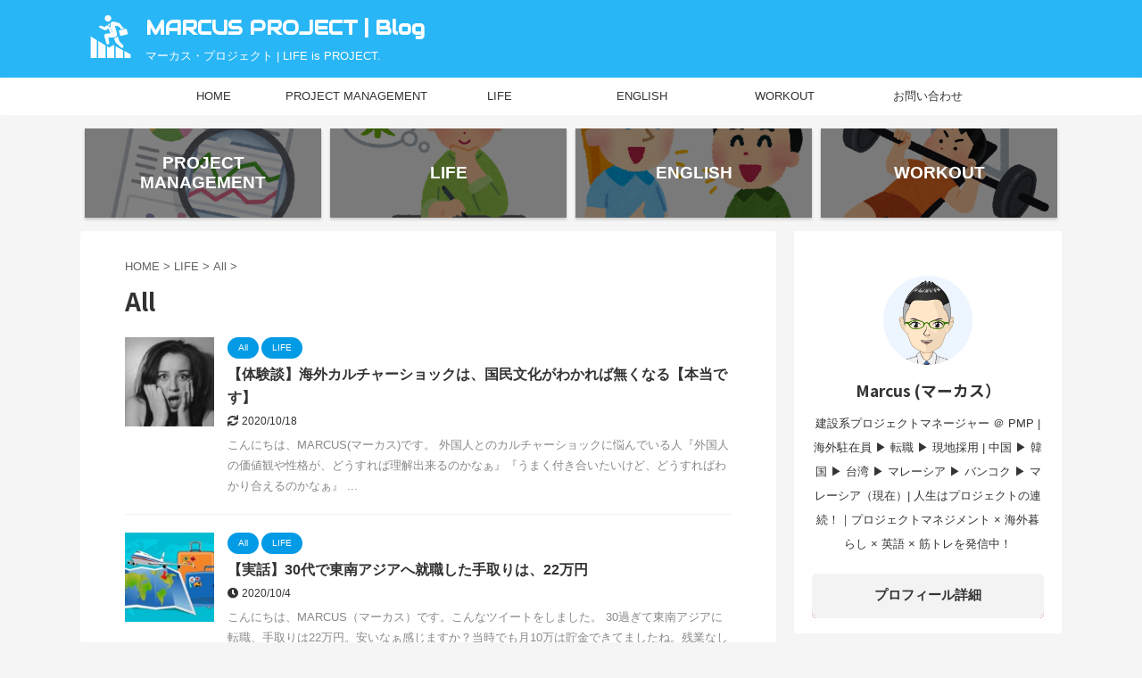

--- FILE ---
content_type: text/html; charset=UTF-8
request_url: https://marcus-project.com/category/life/all/
body_size: 15361
content:
<!DOCTYPE html>
<!--[if lt IE 7]>
<html class="ie6" lang="ja"> <![endif]-->
<!--[if IE 7]>
<html class="i7" lang="ja"> <![endif]-->
<!--[if IE 8]>
<html class="ie" lang="ja"> <![endif]-->
<!--[if gt IE 8]><!-->
<html lang="ja" class="s-navi-search-overlay ">
	<!--<![endif]-->
	<head prefix="og: http://ogp.me/ns# fb: http://ogp.me/ns/fb# article: http://ogp.me/ns/article#">
		<!-- Global site tag (gtag.js) - Google Analytics -->
<script async src="https://www.googletagmanager.com/gtag/js?id=G-WZZD0VR0G3"></script>
<script>
  window.dataLayer = window.dataLayer || [];
  function gtag(){dataLayer.push(arguments);}
  gtag('js', new Date());

  gtag('config', 'G-WZZD0VR0G3');
</script>
		<script data-ad-client="ca-pub-3094367894303183" async src="https://pagead2.googlesyndication.com/pagead/js/adsbygoogle.js"></script>
		<meta charset="UTF-8" >
		<meta name="viewport" content="width=device-width,initial-scale=1.0,user-scalable=no,viewport-fit=cover">
		<meta name="format-detection" content="telephone=no" >

		
		<link rel="alternate" type="application/rss+xml" title="MARCUS PROJECT | Blog RSS Feed" href="https://marcus-project.com/feed/" />
		<link rel="pingback" href="https://marcus-project.com/xmlrpc.php" >
		<!--[if lt IE 9]>
		<script src="https://marcus-project.com/wp-content/themes/affinger5/js/html5shiv.js"></script>
		<![endif]-->
				<meta name='robots' content='max-image-preview:large' />
<title>All - MARCUS PROJECT | Blog</title>
<link rel='dns-prefetch' href='//ajax.googleapis.com' />
<script type="text/javascript">
/* <![CDATA[ */
window._wpemojiSettings = {"baseUrl":"https:\/\/s.w.org\/images\/core\/emoji\/15.0.3\/72x72\/","ext":".png","svgUrl":"https:\/\/s.w.org\/images\/core\/emoji\/15.0.3\/svg\/","svgExt":".svg","source":{"concatemoji":"https:\/\/marcus-project.com\/wp-includes\/js\/wp-emoji-release.min.js?ver=6.6.4"}};
/*! This file is auto-generated */
!function(i,n){var o,s,e;function c(e){try{var t={supportTests:e,timestamp:(new Date).valueOf()};sessionStorage.setItem(o,JSON.stringify(t))}catch(e){}}function p(e,t,n){e.clearRect(0,0,e.canvas.width,e.canvas.height),e.fillText(t,0,0);var t=new Uint32Array(e.getImageData(0,0,e.canvas.width,e.canvas.height).data),r=(e.clearRect(0,0,e.canvas.width,e.canvas.height),e.fillText(n,0,0),new Uint32Array(e.getImageData(0,0,e.canvas.width,e.canvas.height).data));return t.every(function(e,t){return e===r[t]})}function u(e,t,n){switch(t){case"flag":return n(e,"\ud83c\udff3\ufe0f\u200d\u26a7\ufe0f","\ud83c\udff3\ufe0f\u200b\u26a7\ufe0f")?!1:!n(e,"\ud83c\uddfa\ud83c\uddf3","\ud83c\uddfa\u200b\ud83c\uddf3")&&!n(e,"\ud83c\udff4\udb40\udc67\udb40\udc62\udb40\udc65\udb40\udc6e\udb40\udc67\udb40\udc7f","\ud83c\udff4\u200b\udb40\udc67\u200b\udb40\udc62\u200b\udb40\udc65\u200b\udb40\udc6e\u200b\udb40\udc67\u200b\udb40\udc7f");case"emoji":return!n(e,"\ud83d\udc26\u200d\u2b1b","\ud83d\udc26\u200b\u2b1b")}return!1}function f(e,t,n){var r="undefined"!=typeof WorkerGlobalScope&&self instanceof WorkerGlobalScope?new OffscreenCanvas(300,150):i.createElement("canvas"),a=r.getContext("2d",{willReadFrequently:!0}),o=(a.textBaseline="top",a.font="600 32px Arial",{});return e.forEach(function(e){o[e]=t(a,e,n)}),o}function t(e){var t=i.createElement("script");t.src=e,t.defer=!0,i.head.appendChild(t)}"undefined"!=typeof Promise&&(o="wpEmojiSettingsSupports",s=["flag","emoji"],n.supports={everything:!0,everythingExceptFlag:!0},e=new Promise(function(e){i.addEventListener("DOMContentLoaded",e,{once:!0})}),new Promise(function(t){var n=function(){try{var e=JSON.parse(sessionStorage.getItem(o));if("object"==typeof e&&"number"==typeof e.timestamp&&(new Date).valueOf()<e.timestamp+604800&&"object"==typeof e.supportTests)return e.supportTests}catch(e){}return null}();if(!n){if("undefined"!=typeof Worker&&"undefined"!=typeof OffscreenCanvas&&"undefined"!=typeof URL&&URL.createObjectURL&&"undefined"!=typeof Blob)try{var e="postMessage("+f.toString()+"("+[JSON.stringify(s),u.toString(),p.toString()].join(",")+"));",r=new Blob([e],{type:"text/javascript"}),a=new Worker(URL.createObjectURL(r),{name:"wpTestEmojiSupports"});return void(a.onmessage=function(e){c(n=e.data),a.terminate(),t(n)})}catch(e){}c(n=f(s,u,p))}t(n)}).then(function(e){for(var t in e)n.supports[t]=e[t],n.supports.everything=n.supports.everything&&n.supports[t],"flag"!==t&&(n.supports.everythingExceptFlag=n.supports.everythingExceptFlag&&n.supports[t]);n.supports.everythingExceptFlag=n.supports.everythingExceptFlag&&!n.supports.flag,n.DOMReady=!1,n.readyCallback=function(){n.DOMReady=!0}}).then(function(){return e}).then(function(){var e;n.supports.everything||(n.readyCallback(),(e=n.source||{}).concatemoji?t(e.concatemoji):e.wpemoji&&e.twemoji&&(t(e.twemoji),t(e.wpemoji)))}))}((window,document),window._wpemojiSettings);
/* ]]> */
</script>
<style id='wp-emoji-styles-inline-css' type='text/css'>

	img.wp-smiley, img.emoji {
		display: inline !important;
		border: none !important;
		box-shadow: none !important;
		height: 1em !important;
		width: 1em !important;
		margin: 0 0.07em !important;
		vertical-align: -0.1em !important;
		background: none !important;
		padding: 0 !important;
	}
</style>
<link rel='stylesheet' id='wp-block-library-css' href='https://marcus-project.com/wp-includes/css/dist/block-library/style.min.css?ver=6.6.4' type='text/css' media='all' />
<link rel='stylesheet' id='liquid-block-speech-css' href='https://marcus-project.com/wp-content/plugins/liquid-speech-balloon/css/block.css?ver=6.6.4' type='text/css' media='all' />
<style id='classic-theme-styles-inline-css' type='text/css'>
/*! This file is auto-generated */
.wp-block-button__link{color:#fff;background-color:#32373c;border-radius:9999px;box-shadow:none;text-decoration:none;padding:calc(.667em + 2px) calc(1.333em + 2px);font-size:1.125em}.wp-block-file__button{background:#32373c;color:#fff;text-decoration:none}
</style>
<style id='global-styles-inline-css' type='text/css'>
:root{--wp--preset--aspect-ratio--square: 1;--wp--preset--aspect-ratio--4-3: 4/3;--wp--preset--aspect-ratio--3-4: 3/4;--wp--preset--aspect-ratio--3-2: 3/2;--wp--preset--aspect-ratio--2-3: 2/3;--wp--preset--aspect-ratio--16-9: 16/9;--wp--preset--aspect-ratio--9-16: 9/16;--wp--preset--color--black: #000000;--wp--preset--color--cyan-bluish-gray: #abb8c3;--wp--preset--color--white: #ffffff;--wp--preset--color--pale-pink: #f78da7;--wp--preset--color--vivid-red: #cf2e2e;--wp--preset--color--luminous-vivid-orange: #ff6900;--wp--preset--color--luminous-vivid-amber: #fcb900;--wp--preset--color--light-green-cyan: #7bdcb5;--wp--preset--color--vivid-green-cyan: #00d084;--wp--preset--color--pale-cyan-blue: #8ed1fc;--wp--preset--color--vivid-cyan-blue: #0693e3;--wp--preset--color--vivid-purple: #9b51e0;--wp--preset--color--soft-red: #e6514c;--wp--preset--color--light-grayish-red: #fdebee;--wp--preset--color--vivid-yellow: #ffc107;--wp--preset--color--very-pale-yellow: #fffde7;--wp--preset--color--very-light-gray: #fafafa;--wp--preset--color--very-dark-gray: #313131;--wp--preset--color--original-color-a: #43a047;--wp--preset--color--original-color-b: #795548;--wp--preset--color--original-color-c: #ec407a;--wp--preset--color--original-color-d: #9e9d24;--wp--preset--gradient--vivid-cyan-blue-to-vivid-purple: linear-gradient(135deg,rgba(6,147,227,1) 0%,rgb(155,81,224) 100%);--wp--preset--gradient--light-green-cyan-to-vivid-green-cyan: linear-gradient(135deg,rgb(122,220,180) 0%,rgb(0,208,130) 100%);--wp--preset--gradient--luminous-vivid-amber-to-luminous-vivid-orange: linear-gradient(135deg,rgba(252,185,0,1) 0%,rgba(255,105,0,1) 100%);--wp--preset--gradient--luminous-vivid-orange-to-vivid-red: linear-gradient(135deg,rgba(255,105,0,1) 0%,rgb(207,46,46) 100%);--wp--preset--gradient--very-light-gray-to-cyan-bluish-gray: linear-gradient(135deg,rgb(238,238,238) 0%,rgb(169,184,195) 100%);--wp--preset--gradient--cool-to-warm-spectrum: linear-gradient(135deg,rgb(74,234,220) 0%,rgb(151,120,209) 20%,rgb(207,42,186) 40%,rgb(238,44,130) 60%,rgb(251,105,98) 80%,rgb(254,248,76) 100%);--wp--preset--gradient--blush-light-purple: linear-gradient(135deg,rgb(255,206,236) 0%,rgb(152,150,240) 100%);--wp--preset--gradient--blush-bordeaux: linear-gradient(135deg,rgb(254,205,165) 0%,rgb(254,45,45) 50%,rgb(107,0,62) 100%);--wp--preset--gradient--luminous-dusk: linear-gradient(135deg,rgb(255,203,112) 0%,rgb(199,81,192) 50%,rgb(65,88,208) 100%);--wp--preset--gradient--pale-ocean: linear-gradient(135deg,rgb(255,245,203) 0%,rgb(182,227,212) 50%,rgb(51,167,181) 100%);--wp--preset--gradient--electric-grass: linear-gradient(135deg,rgb(202,248,128) 0%,rgb(113,206,126) 100%);--wp--preset--gradient--midnight: linear-gradient(135deg,rgb(2,3,129) 0%,rgb(40,116,252) 100%);--wp--preset--font-size--small: 13px;--wp--preset--font-size--medium: 20px;--wp--preset--font-size--large: 36px;--wp--preset--font-size--x-large: 42px;--wp--preset--spacing--20: 0.44rem;--wp--preset--spacing--30: 0.67rem;--wp--preset--spacing--40: 1rem;--wp--preset--spacing--50: 1.5rem;--wp--preset--spacing--60: 2.25rem;--wp--preset--spacing--70: 3.38rem;--wp--preset--spacing--80: 5.06rem;--wp--preset--shadow--natural: 6px 6px 9px rgba(0, 0, 0, 0.2);--wp--preset--shadow--deep: 12px 12px 50px rgba(0, 0, 0, 0.4);--wp--preset--shadow--sharp: 6px 6px 0px rgba(0, 0, 0, 0.2);--wp--preset--shadow--outlined: 6px 6px 0px -3px rgba(255, 255, 255, 1), 6px 6px rgba(0, 0, 0, 1);--wp--preset--shadow--crisp: 6px 6px 0px rgba(0, 0, 0, 1);}:where(.is-layout-flex){gap: 0.5em;}:where(.is-layout-grid){gap: 0.5em;}body .is-layout-flex{display: flex;}.is-layout-flex{flex-wrap: wrap;align-items: center;}.is-layout-flex > :is(*, div){margin: 0;}body .is-layout-grid{display: grid;}.is-layout-grid > :is(*, div){margin: 0;}:where(.wp-block-columns.is-layout-flex){gap: 2em;}:where(.wp-block-columns.is-layout-grid){gap: 2em;}:where(.wp-block-post-template.is-layout-flex){gap: 1.25em;}:where(.wp-block-post-template.is-layout-grid){gap: 1.25em;}.has-black-color{color: var(--wp--preset--color--black) !important;}.has-cyan-bluish-gray-color{color: var(--wp--preset--color--cyan-bluish-gray) !important;}.has-white-color{color: var(--wp--preset--color--white) !important;}.has-pale-pink-color{color: var(--wp--preset--color--pale-pink) !important;}.has-vivid-red-color{color: var(--wp--preset--color--vivid-red) !important;}.has-luminous-vivid-orange-color{color: var(--wp--preset--color--luminous-vivid-orange) !important;}.has-luminous-vivid-amber-color{color: var(--wp--preset--color--luminous-vivid-amber) !important;}.has-light-green-cyan-color{color: var(--wp--preset--color--light-green-cyan) !important;}.has-vivid-green-cyan-color{color: var(--wp--preset--color--vivid-green-cyan) !important;}.has-pale-cyan-blue-color{color: var(--wp--preset--color--pale-cyan-blue) !important;}.has-vivid-cyan-blue-color{color: var(--wp--preset--color--vivid-cyan-blue) !important;}.has-vivid-purple-color{color: var(--wp--preset--color--vivid-purple) !important;}.has-black-background-color{background-color: var(--wp--preset--color--black) !important;}.has-cyan-bluish-gray-background-color{background-color: var(--wp--preset--color--cyan-bluish-gray) !important;}.has-white-background-color{background-color: var(--wp--preset--color--white) !important;}.has-pale-pink-background-color{background-color: var(--wp--preset--color--pale-pink) !important;}.has-vivid-red-background-color{background-color: var(--wp--preset--color--vivid-red) !important;}.has-luminous-vivid-orange-background-color{background-color: var(--wp--preset--color--luminous-vivid-orange) !important;}.has-luminous-vivid-amber-background-color{background-color: var(--wp--preset--color--luminous-vivid-amber) !important;}.has-light-green-cyan-background-color{background-color: var(--wp--preset--color--light-green-cyan) !important;}.has-vivid-green-cyan-background-color{background-color: var(--wp--preset--color--vivid-green-cyan) !important;}.has-pale-cyan-blue-background-color{background-color: var(--wp--preset--color--pale-cyan-blue) !important;}.has-vivid-cyan-blue-background-color{background-color: var(--wp--preset--color--vivid-cyan-blue) !important;}.has-vivid-purple-background-color{background-color: var(--wp--preset--color--vivid-purple) !important;}.has-black-border-color{border-color: var(--wp--preset--color--black) !important;}.has-cyan-bluish-gray-border-color{border-color: var(--wp--preset--color--cyan-bluish-gray) !important;}.has-white-border-color{border-color: var(--wp--preset--color--white) !important;}.has-pale-pink-border-color{border-color: var(--wp--preset--color--pale-pink) !important;}.has-vivid-red-border-color{border-color: var(--wp--preset--color--vivid-red) !important;}.has-luminous-vivid-orange-border-color{border-color: var(--wp--preset--color--luminous-vivid-orange) !important;}.has-luminous-vivid-amber-border-color{border-color: var(--wp--preset--color--luminous-vivid-amber) !important;}.has-light-green-cyan-border-color{border-color: var(--wp--preset--color--light-green-cyan) !important;}.has-vivid-green-cyan-border-color{border-color: var(--wp--preset--color--vivid-green-cyan) !important;}.has-pale-cyan-blue-border-color{border-color: var(--wp--preset--color--pale-cyan-blue) !important;}.has-vivid-cyan-blue-border-color{border-color: var(--wp--preset--color--vivid-cyan-blue) !important;}.has-vivid-purple-border-color{border-color: var(--wp--preset--color--vivid-purple) !important;}.has-vivid-cyan-blue-to-vivid-purple-gradient-background{background: var(--wp--preset--gradient--vivid-cyan-blue-to-vivid-purple) !important;}.has-light-green-cyan-to-vivid-green-cyan-gradient-background{background: var(--wp--preset--gradient--light-green-cyan-to-vivid-green-cyan) !important;}.has-luminous-vivid-amber-to-luminous-vivid-orange-gradient-background{background: var(--wp--preset--gradient--luminous-vivid-amber-to-luminous-vivid-orange) !important;}.has-luminous-vivid-orange-to-vivid-red-gradient-background{background: var(--wp--preset--gradient--luminous-vivid-orange-to-vivid-red) !important;}.has-very-light-gray-to-cyan-bluish-gray-gradient-background{background: var(--wp--preset--gradient--very-light-gray-to-cyan-bluish-gray) !important;}.has-cool-to-warm-spectrum-gradient-background{background: var(--wp--preset--gradient--cool-to-warm-spectrum) !important;}.has-blush-light-purple-gradient-background{background: var(--wp--preset--gradient--blush-light-purple) !important;}.has-blush-bordeaux-gradient-background{background: var(--wp--preset--gradient--blush-bordeaux) !important;}.has-luminous-dusk-gradient-background{background: var(--wp--preset--gradient--luminous-dusk) !important;}.has-pale-ocean-gradient-background{background: var(--wp--preset--gradient--pale-ocean) !important;}.has-electric-grass-gradient-background{background: var(--wp--preset--gradient--electric-grass) !important;}.has-midnight-gradient-background{background: var(--wp--preset--gradient--midnight) !important;}.has-small-font-size{font-size: var(--wp--preset--font-size--small) !important;}.has-medium-font-size{font-size: var(--wp--preset--font-size--medium) !important;}.has-large-font-size{font-size: var(--wp--preset--font-size--large) !important;}.has-x-large-font-size{font-size: var(--wp--preset--font-size--x-large) !important;}
:where(.wp-block-post-template.is-layout-flex){gap: 1.25em;}:where(.wp-block-post-template.is-layout-grid){gap: 1.25em;}
:where(.wp-block-columns.is-layout-flex){gap: 2em;}:where(.wp-block-columns.is-layout-grid){gap: 2em;}
:root :where(.wp-block-pullquote){font-size: 1.5em;line-height: 1.6;}
</style>
<link rel='stylesheet' id='contact-form-7-css' href='https://marcus-project.com/wp-content/plugins/contact-form-7/includes/css/styles.css?ver=6.0' type='text/css' media='all' />
<link rel='stylesheet' id='ez-toc-css' href='https://marcus-project.com/wp-content/plugins/easy-table-of-contents/assets/css/screen.min.css?ver=2.0.75' type='text/css' media='all' />
<style id='ez-toc-inline-css' type='text/css'>
div#ez-toc-container .ez-toc-title {font-size: 120%;}div#ez-toc-container .ez-toc-title {font-weight: 500;}div#ez-toc-container ul li , div#ez-toc-container ul li a {font-size: 95%;}div#ez-toc-container ul li , div#ez-toc-container ul li a {font-weight: 500;}div#ez-toc-container nav ul ul li {font-size: 90%;}
.ez-toc-container-direction {direction: ltr;}.ez-toc-counter ul{counter-reset: item ;}.ez-toc-counter nav ul li a::before {content: counters(item, '.', decimal) '. ';display: inline-block;counter-increment: item;flex-grow: 0;flex-shrink: 0;margin-right: .2em; float: left; }.ez-toc-widget-direction {direction: ltr;}.ez-toc-widget-container ul{counter-reset: item ;}.ez-toc-widget-container nav ul li a::before {content: counters(item, '.', decimal) '. ';display: inline-block;counter-increment: item;flex-grow: 0;flex-shrink: 0;margin-right: .2em; float: left; }
</style>
<link rel='stylesheet' id='normalize-css' href='https://marcus-project.com/wp-content/themes/affinger5/css/normalize.css?ver=1.5.9' type='text/css' media='all' />
<link rel='stylesheet' id='font-awesome-css' href='https://marcus-project.com/wp-content/themes/affinger5/css/fontawesome/css/font-awesome.min.css?ver=4.7.0' type='text/css' media='all' />
<link rel='stylesheet' id='font-awesome-animation-css' href='https://marcus-project.com/wp-content/themes/affinger5/css/fontawesome/css/font-awesome-animation.min.css?ver=6.6.4' type='text/css' media='all' />
<link rel='stylesheet' id='st_svg-css' href='https://marcus-project.com/wp-content/themes/affinger5/st_svg/style.css?ver=6.6.4' type='text/css' media='all' />
<link rel='stylesheet' id='slick-css' href='https://marcus-project.com/wp-content/themes/affinger5/vendor/slick/slick.css?ver=1.8.0' type='text/css' media='all' />
<link rel='stylesheet' id='slick-theme-css' href='https://marcus-project.com/wp-content/themes/affinger5/vendor/slick/slick-theme.css?ver=1.8.0' type='text/css' media='all' />
<link rel='stylesheet' id='fonts-googleapis-notosansjp-css' href='//fonts.googleapis.com/css?family=Noto+Sans+JP%3A400%2C700&#038;display=swap&#038;subset=japanese&#038;ver=6.6.4' type='text/css' media='all' />
<link rel='stylesheet' id='fonts-googleapis-custom-css' href='https://fonts.googleapis.com/css2?family=Audiowide&#038;ver=6.6.4#038;family=Carter+One&#038;display=swap' type='text/css' media='all' />
<link rel='stylesheet' id='style-css' href='https://marcus-project.com/wp-content/themes/affinger5/style.css?ver=6.6.4' type='text/css' media='all' />
<link rel='stylesheet' id='child-style-css' href='https://marcus-project.com/wp-content/themes/affinger5-child/style.css?ver=6.6.4' type='text/css' media='all' />
<link rel='stylesheet' id='single-css' href='https://marcus-project.com/wp-content/themes/affinger5/st-rankcss.php' type='text/css' media='all' />
<link rel='stylesheet' id='st-themecss-css' href='https://marcus-project.com/wp-content/themes/affinger5/st-themecss-loader.php?ver=6.6.4' type='text/css' media='all' />
<script type="text/javascript" src="//ajax.googleapis.com/ajax/libs/jquery/1.11.3/jquery.min.js?ver=1.11.3" id="jquery-js"></script>
<link rel="https://api.w.org/" href="https://marcus-project.com/wp-json/" /><link rel="alternate" title="JSON" type="application/json" href="https://marcus-project.com/wp-json/wp/v2/categories/18" /><style type="text/css">.liquid-speech-balloon-00 .liquid-speech-balloon-avatar { background-image: url("https://marcus-project.com/wp-content/uploads/2020/04/IMG_0062-e1588221054435.png"); } .liquid-speech-balloon-01 .liquid-speech-balloon-avatar { background-image: url("https://marcus-project.com/wp-content/uploads/2020/05/hyoujou_text_man_shikushiku.png"); } .liquid-speech-balloon-02 .liquid-speech-balloon-avatar { background-image: url("https://marcus-project.com/wp-content/uploads/2020/05/hyoujou_text_woman_nikoniko.png"); } .liquid-speech-balloon-03 .liquid-speech-balloon-avatar { background-image: url("https://marcus-project.com/wp-content/uploads/2020/07/icon_business_man01.png"); } .liquid-speech-balloon-04 .liquid-speech-balloon-avatar { background-image: url("https://marcus-project.com/wp-content/uploads/2020/07/images-3.jpg"); } .liquid-speech-balloon-05 .liquid-speech-balloon-avatar { background-image: url("https://marcus-project.com/wp-content/uploads/2020/07/images-1.jpg"); } .liquid-speech-balloon-00 .liquid-speech-balloon-avatar::after { content: "MARCUS"; } .liquid-speech-balloon-01 .liquid-speech-balloon-avatar::after { content: "泣く"; } .liquid-speech-balloon-02 .liquid-speech-balloon-avatar::after { content: "笑顔"; } .liquid-speech-balloon-03 .liquid-speech-balloon-avatar::after { content: "新人"; } .liquid-speech-balloon-04 .liquid-speech-balloon-avatar::after { content: "困る"; } .liquid-speech-balloon-05 .liquid-speech-balloon-avatar::after { content: "怒る"; } </style>
<style type="text/css">.broken_link, a.broken_link {
	text-decoration: line-through;
}</style><style type="text/css" id="custom-background-css">
body.custom-background { background-color: #f5f5f5; }
</style>
	<link rel="icon" href="https://marcus-project.com/wp-content/uploads/2020/04/cropped-業績アイコン2-1-32x32.png" sizes="32x32" />
<link rel="icon" href="https://marcus-project.com/wp-content/uploads/2020/04/cropped-業績アイコン2-1-192x192.png" sizes="192x192" />
<link rel="apple-touch-icon" href="https://marcus-project.com/wp-content/uploads/2020/04/cropped-業績アイコン2-1-180x180.png" />
<meta name="msapplication-TileImage" content="https://marcus-project.com/wp-content/uploads/2020/04/cropped-業績アイコン2-1-270x270.png" />
			<script>
		(function (i, s, o, g, r, a, m) {
			i['GoogleAnalyticsObject'] = r;
			i[r] = i[r] || function () {
					(i[r].q = i[r].q || []).push(arguments)
				}, i[r].l = 1 * new Date();
			a = s.createElement(o),
				m = s.getElementsByTagName(o)[0];
			a.async = 1;
			a.src = g;
			m.parentNode.insertBefore(a, m)
		})(window, document, 'script', '//www.google-analytics.com/analytics.js', 'ga');

		ga('create', 'UA-165354858-1', 'auto');
		ga('send', 'pageview');

	</script>
				<!-- OGP -->
	
						<meta name="twitter:card" content="summary_large_image">
				<meta name="twitter:site" content="@MARCUSPROJECT1">
		<meta name="twitter:title" content="MARCUS PROJECT | Blog">
		<meta name="twitter:description" content="マーカス・プロジェクト | LIFE is PROJECT.">
		<meta name="twitter:image" content="https://marcus-project.com/wp-content/themes/affinger5/images/no-img.png">
		<!-- /OGP -->
		


<script>
	jQuery(function(){
		jQuery('.st-btn-open').click(function(){
			jQuery(this).next('.st-slidebox').stop(true, true).slideToggle();
			jQuery(this).addClass('st-btn-open-click');
		});
	});
</script>

	<script>
		jQuery(function(){
		jQuery('.post h2 , .h2modoki').wrapInner('<span class="st-dash-design"></span>');
		}) 
	</script>

<script>
	jQuery(function(){
		jQuery("#toc_container:not(:has(ul ul))").addClass("only-toc");
		jQuery(".st-ac-box ul:has(.cat-item)").each(function(){
			jQuery(this).addClass("st-ac-cat");
		});
	});
</script>

<script>
	jQuery(function(){
						jQuery('.st-star').parent('.rankh4').css('padding-bottom','5px'); // スターがある場合のランキング見出し調整
	});
</script>


			</head>
	<body class="archive category category-all category-18 custom-background not-front-page" >
				<div id="st-ami">
				<div id="wrapper" class="">
				<div id="wrapper-in">
					<header id="">
						<div id="headbox-bg">
							<div id="headbox">

								<nav id="s-navi" class="pcnone" data-st-nav data-st-nav-type="normal">
		<dl class="acordion is-active" data-st-nav-primary>
			<dt class="trigger">
				<p class="acordion_button"><span class="op op-menu"><i class="fa st-svg-menu"></i></span></p>

				
				
							<!-- 追加メニュー -->
							
							<!-- 追加メニュー2 -->
							
							</dt>

			<dd class="acordion_tree">
				<div class="acordion_tree_content">

					

												<div class="menu-%e3%83%88%e3%83%83%e3%83%97%e3%82%ab%e3%83%86%e3%82%b4%e3%83%aa%e3%83%bc-container"><ul id="menu-%e3%83%88%e3%83%83%e3%83%97%e3%82%ab%e3%83%86%e3%82%b4%e3%83%aa%e3%83%bc" class="menu"><li id="menu-item-481" class="menu-item menu-item-type-custom menu-item-object-custom menu-item-home menu-item-481"><a href="https://marcus-project.com/"><span class="menu-item-label">HOME</span></a></li>
<li id="menu-item-1524" class="menu-item menu-item-type-taxonomy menu-item-object-category menu-item-has-children menu-item-1524"><a href="https://marcus-project.com/category/project-management-2/"><span class="menu-item-label">PROJECT MANAGEMENT</span></a>
<ul class="sub-menu">
	<li id="menu-item-1527" class="menu-item menu-item-type-taxonomy menu-item-object-category menu-item-1527"><a href="https://marcus-project.com/category/project-management-2/pmbok/"><span class="menu-item-label">PMBOK</span></a></li>
	<li id="menu-item-1525" class="menu-item menu-item-type-taxonomy menu-item-object-category menu-item-1525"><a href="https://marcus-project.com/category/project-management-2/know-how/"><span class="menu-item-label">Know-how</span></a></li>
	<li id="menu-item-1526" class="menu-item menu-item-type-taxonomy menu-item-object-category menu-item-1526"><a href="https://marcus-project.com/category/project-management-2/project-manager/"><span class="menu-item-label">Project Manager</span></a></li>
</ul>
</li>
<li id="menu-item-367" class="menu-item menu-item-type-taxonomy menu-item-object-category current-category-ancestor current-menu-ancestor current-menu-parent current-category-parent menu-item-has-children menu-item-367"><a href="https://marcus-project.com/category/life/"><span class="menu-item-label">LIFE</span></a>
<ul class="sub-menu">
	<li id="menu-item-1040" class="menu-item menu-item-type-taxonomy menu-item-object-category current-menu-item menu-item-1040"><a href="https://marcus-project.com/category/life/all/" aria-current="page"><span class="menu-item-label">All</span></a></li>
	<li id="menu-item-477" class="menu-item menu-item-type-taxonomy menu-item-object-category menu-item-477"><a href="https://marcus-project.com/category/life/malaysia/"><span class="menu-item-label">Malaysia</span></a></li>
	<li id="menu-item-834" class="menu-item menu-item-type-taxonomy menu-item-object-category menu-item-834"><a href="https://marcus-project.com/category/life/blog/"><span class="menu-item-label">Blog</span></a></li>
</ul>
</li>
<li id="menu-item-366" class="menu-item menu-item-type-taxonomy menu-item-object-category menu-item-366"><a href="https://marcus-project.com/category/english/"><span class="menu-item-label">ENGLISH</span></a></li>
<li id="menu-item-368" class="menu-item menu-item-type-taxonomy menu-item-object-category menu-item-has-children menu-item-368"><a href="https://marcus-project.com/category/workout/"><span class="menu-item-label">WORKOUT</span></a>
<ul class="sub-menu">
	<li id="menu-item-1697" class="menu-item menu-item-type-taxonomy menu-item-object-category menu-item-1697"><a href="https://marcus-project.com/category/workout/all-workout/"><span class="menu-item-label">All</span></a></li>
	<li id="menu-item-838" class="menu-item menu-item-type-taxonomy menu-item-object-category menu-item-838"><a href="https://marcus-project.com/category/workout/goods-review/"><span class="menu-item-label">Goods Review</span></a></li>
</ul>
</li>
<li id="menu-item-369" class="menu-item menu-item-type-post_type menu-item-object-page menu-item-369"><a href="https://marcus-project.com/%e3%81%8a%e5%95%8f%e3%81%84%e5%90%88%e3%82%8f%e3%81%9b/"><span class="menu-item-label">お問い合わせ</span></a></li>
</ul></div>						<div class="clear"></div>

					
				</div>
			</dd>

					</dl>

					</nav>

								<div id="header-l">
																			<div id="st-icon-logo">
																							<a href="https://marcus-project.com/"><img src="https://marcus-project.com/wp-content/uploads/2020/04/業績アイコン2.png" ></a>
																					</div>
                    				
									<div id="st-text-logo">
										
            
			
				<!-- ロゴ又はブログ名 -->
				                
					<p class="sitename sitenametop"><a href="https://marcus-project.com/">
  						                      		  MARCUS PROJECT | Blog                   		               		 </a></p>
                     
   				          		<!-- ロゴ又はブログ名ここまで -->
                
           		<!-- キャプション -->
           							<p class="descr">
						マーカス・プロジェクト | LIFE is PROJECT.					</p>
				
			
		
    									</div>
								</div><!-- /#header-l -->

								<div id="header-r" class="smanone">
									
								</div><!-- /#header-r -->
							</div><!-- /#headbox-bg -->
						</div><!-- /#headbox clearfix -->

						
						
						
						
											
	<div id="gazou-wide">
							<div id="st-menubox">
			<div id="st-menuwide">
				<nav class="smanone clearfix"><ul id="menu-%e3%83%88%e3%83%83%e3%83%97%e3%82%ab%e3%83%86%e3%82%b4%e3%83%aa%e3%83%bc-1" class="menu"><li class="menu-item menu-item-type-custom menu-item-object-custom menu-item-home menu-item-481"><a href="https://marcus-project.com/">HOME</a></li>
<li class="menu-item menu-item-type-taxonomy menu-item-object-category menu-item-has-children menu-item-1524"><a href="https://marcus-project.com/category/project-management-2/">PROJECT MANAGEMENT</a>
<ul class="sub-menu">
	<li class="menu-item menu-item-type-taxonomy menu-item-object-category menu-item-1527"><a href="https://marcus-project.com/category/project-management-2/pmbok/">PMBOK</a></li>
	<li class="menu-item menu-item-type-taxonomy menu-item-object-category menu-item-1525"><a href="https://marcus-project.com/category/project-management-2/know-how/">Know-how</a></li>
	<li class="menu-item menu-item-type-taxonomy menu-item-object-category menu-item-1526"><a href="https://marcus-project.com/category/project-management-2/project-manager/">Project Manager</a></li>
</ul>
</li>
<li class="menu-item menu-item-type-taxonomy menu-item-object-category current-category-ancestor current-menu-ancestor current-menu-parent current-category-parent menu-item-has-children menu-item-367"><a href="https://marcus-project.com/category/life/">LIFE</a>
<ul class="sub-menu">
	<li class="menu-item menu-item-type-taxonomy menu-item-object-category current-menu-item menu-item-1040"><a href="https://marcus-project.com/category/life/all/" aria-current="page">All</a></li>
	<li class="menu-item menu-item-type-taxonomy menu-item-object-category menu-item-477"><a href="https://marcus-project.com/category/life/malaysia/">Malaysia</a></li>
	<li class="menu-item menu-item-type-taxonomy menu-item-object-category menu-item-834"><a href="https://marcus-project.com/category/life/blog/">Blog</a></li>
</ul>
</li>
<li class="menu-item menu-item-type-taxonomy menu-item-object-category menu-item-366"><a href="https://marcus-project.com/category/english/">ENGLISH</a></li>
<li class="menu-item menu-item-type-taxonomy menu-item-object-category menu-item-has-children menu-item-368"><a href="https://marcus-project.com/category/workout/">WORKOUT</a>
<ul class="sub-menu">
	<li class="menu-item menu-item-type-taxonomy menu-item-object-category menu-item-1697"><a href="https://marcus-project.com/category/workout/all-workout/">All</a></li>
	<li class="menu-item menu-item-type-taxonomy menu-item-object-category menu-item-838"><a href="https://marcus-project.com/category/workout/goods-review/">Goods Review</a></li>
</ul>
</li>
<li class="menu-item menu-item-type-post_type menu-item-object-page menu-item-369"><a href="https://marcus-project.com/%e3%81%8a%e5%95%8f%e3%81%84%e5%90%88%e3%82%8f%e3%81%9b/">お問い合わせ</a></li>
</ul></nav>			</div>
		</div>
			
		
			</div>
					
					
					</header>

					
		<div id="st-header-cardlink-wrapper">
		<ul id="st-header-cardlink" class="st-cardlink-column-d st-cardlink-column-4">
							
														
					<li class="st-cardlink-card has-bg has-link is-darkable"
						style="background-image: url(https://marcus-project.com/wp-content/uploads/2020/06/document_data_bunseki.png);">
													<a class="st-cardlink-card-link" href="https://marcus-project.com/category/project-management-2/">
								<div class="st-cardlink-card-text">PROJECT MANAGEMENT</div>
							</a>
											</li>
				
							
														
					<li class="st-cardlink-card has-bg has-link is-darkable"
						style="background-image: url(https://marcus-project.com/wp-content/uploads/2020/06/syourai_sekkei_man.png);">
													<a class="st-cardlink-card-link" href="https://marcus-project.com/category/life/">
								<div class="st-cardlink-card-text">LIFE</div>
							</a>
											</li>
				
							
														
					<li class="st-cardlink-card has-bg has-link is-darkable"
						style="background-image: url(https://marcus-project.com/wp-content/uploads/2020/06/english_kaiwa_man.png);">
													<a class="st-cardlink-card-link" href="https://marcus-project.com/category/english/">
								<div class="st-cardlink-card-text">ENGLISH</div>
							</a>
											</li>
				
							
														
					<li class="st-cardlink-card has-bg has-link is-darkable"
						style="background-image: url(https://marcus-project.com/wp-content/uploads/2020/06/undou_bench_press_man.png);">
													<a class="st-cardlink-card-link" href="https://marcus-project.com/category/workout/">
								<div class="st-cardlink-card-text">WORKOUT</div>
							</a>
											</li>
				
					</ul>
	</div>

					<div id="content-w">

					
					
					


<div id="content" class="clearfix">
    <div id="contentInner">
        <main>
            <article>
				
					<!--ぱんくず -->
					<div id="breadcrumb">
					<ol itemscope itemtype="http://schema.org/BreadcrumbList">
						<li itemprop="itemListElement" itemscope
      itemtype="http://schema.org/ListItem"><a href="https://marcus-project.com" itemprop="item"><span itemprop="name">HOME</span></a> > <meta itemprop="position" content="1" /></li>

															
												<li itemprop="itemListElement" itemscope
      itemtype="http://schema.org/ListItem"><a href="https://marcus-project.com/category/life/" itemprop="item">
								<span itemprop="name">LIFE</span> </a> &gt; 
								<meta itemprop="position" content="2" />
							</li>
																	<li itemprop="itemListElement" itemscope
      itemtype="http://schema.org/ListItem"><a href="https://marcus-project.com/category/life/all/" itemprop="item">
								<span itemprop="name">All</span> </a> &gt; 
								<meta itemprop="position" content="3" />
							</li>
															</ol>
					</div>
					<!--/ ぱんくず -->
                                <div class="post">
                                                    <h1 class="entry-title">All</h1>
                        
			
							<div id="nocopy" >
					
					<div class="entry-content">
											</div>
				</div>
							
                        </div><!-- /post -->

			
                        		<div class="kanren ">
						<dl class="clearfix">
			<dt><a href="https://marcus-project.com/foreigner-cultureshock-6dmodel/">
											<img width="150" height="150" src="https://marcus-project.com/wp-content/uploads/2020/10/shock-2757395_640-150x150.jpg" class="attachment-st_thumb150 size-st_thumb150 wp-post-image" alt="" decoding="async" srcset="https://marcus-project.com/wp-content/uploads/2020/10/shock-2757395_640-150x150.jpg 150w, https://marcus-project.com/wp-content/uploads/2020/10/shock-2757395_640-100x100.jpg 100w" sizes="(max-width: 150px) 100vw, 150px" />									</a></dt>
			<dd>
				
	
	<p class="st-catgroup itiran-category">
		<a href="https://marcus-project.com/category/life/all/" title="View all posts in All" rel="category tag"><span class="catname st-catid18">All</span></a> <a href="https://marcus-project.com/category/life/" title="View all posts in LIFE" rel="category tag"><span class="catname st-catid2">LIFE</span></a>	</p>
				<h3><a href="https://marcus-project.com/foreigner-cultureshock-6dmodel/">
						【体験談】海外カルチャーショックは、国民文化がわかれば無くなる【本当です】					</a></h3>

					<div class="blog_info">
		<p>
							<i class="fa fa-refresh"></i>2020/10/18										&nbsp;<span class="pcone">
										</span></p>
				</div>

					<div class="st-excerpt smanone">
		<p>こんにちは、MARCUS(マーカス)です。 外国人とのカルチャーショックに悩んでいる人『外国人の価値観や性格が、どうすれば理解出来るのかなぁ』『うまく付き合いたいけど、どうすればわかり合えるのかなぁ』 ... </p>
	</div>
							</dd>
		</dl>
						<dl class="clearfix">
			<dt><a href="https://marcus-project.com/oversea-work-salary/">
											<img width="150" height="150" src="https://marcus-project.com/wp-content/uploads/2020/09/map-3953229_640-150x150.jpg" class="attachment-st_thumb150 size-st_thumb150 wp-post-image" alt="" decoding="async" loading="lazy" srcset="https://marcus-project.com/wp-content/uploads/2020/09/map-3953229_640-150x150.jpg 150w, https://marcus-project.com/wp-content/uploads/2020/09/map-3953229_640-100x100.jpg 100w" sizes="(max-width: 150px) 100vw, 150px" />									</a></dt>
			<dd>
				
	
	<p class="st-catgroup itiran-category">
		<a href="https://marcus-project.com/category/life/all/" title="View all posts in All" rel="category tag"><span class="catname st-catid18">All</span></a> <a href="https://marcus-project.com/category/life/" title="View all posts in LIFE" rel="category tag"><span class="catname st-catid2">LIFE</span></a>	</p>
				<h3><a href="https://marcus-project.com/oversea-work-salary/">
						【実話】30代で東南アジアへ就職した手取りは、22万円					</a></h3>

					<div class="blog_info">
		<p>
							<i class="fa fa-clock-o"></i>2020/10/4										&nbsp;<span class="pcone">
										</span></p>
				</div>

					<div class="st-excerpt smanone">
		<p>こんにちは、MARCUS（マーカス）です。こんなツイートをしました。 30過ぎて東南アジアに転職、手取りは22万円。安いなぁ感じますか？当時でも月10万は貯金できてましたね。残業なし＋貯金もできて、個 ... </p>
	</div>
							</dd>
		</dl>
						<dl class="clearfix">
			<dt><a href="https://marcus-project.com/office-worker-experience/">
											<img width="150" height="150" src="https://marcus-project.com/wp-content/uploads/2020/06/shinagawa458A5866_TP_V4-150x150.jpg" class="attachment-st_thumb150 size-st_thumb150 wp-post-image" alt="" decoding="async" loading="lazy" srcset="https://marcus-project.com/wp-content/uploads/2020/06/shinagawa458A5866_TP_V4-150x150.jpg 150w, https://marcus-project.com/wp-content/uploads/2020/06/shinagawa458A5866_TP_V4-100x100.jpg 100w" sizes="(max-width: 150px) 100vw, 150px" />									</a></dt>
			<dd>
				
	
	<p class="st-catgroup itiran-category">
		<a href="https://marcus-project.com/category/life/all/" title="View all posts in All" rel="category tag"><span class="catname st-catid18">All</span></a> <a href="https://marcus-project.com/category/life/" title="View all posts in LIFE" rel="category tag"><span class="catname st-catid2">LIFE</span></a>	</p>
				<h3><a href="https://marcus-project.com/office-worker-experience/">
						【フリーランスに会社員経験は必要？】一度は経験したほうが良い！その3つの理由					</a></h3>

					<div class="blog_info">
		<p>
							<i class="fa fa-refresh"></i>2020/7/23										&nbsp;<span class="pcone">
										</span></p>
				</div>

					<div class="st-excerpt smanone">
		<p>こんにちは、建設系でプロマネ（PMP＠）のMARCUSです。 会社員として仕事を始めてから、ちょうど20年です。 転職の経験はありますが、ずっと建設系プロジェクトの業界で働いています。 今は、マレーシ ... </p>
	</div>
							</dd>
		</dl>
						<dl class="clearfix">
			<dt><a href="https://marcus-project.com/life-difference-of-values/">
											<img width="150" height="150" src="https://marcus-project.com/wp-content/uploads/2020/06/robot-2256814_640-150x150.jpg" class="attachment-st_thumb150 size-st_thumb150 wp-post-image" alt="" decoding="async" loading="lazy" srcset="https://marcus-project.com/wp-content/uploads/2020/06/robot-2256814_640-150x150.jpg 150w, https://marcus-project.com/wp-content/uploads/2020/06/robot-2256814_640-100x100.jpg 100w" sizes="(max-width: 150px) 100vw, 150px" />									</a></dt>
			<dd>
				
	
	<p class="st-catgroup itiran-category">
		<a href="https://marcus-project.com/category/life/all/" title="View all posts in All" rel="category tag"><span class="catname st-catid18">All</span></a> <a href="https://marcus-project.com/category/life/" title="View all posts in LIFE" rel="category tag"><span class="catname st-catid2">LIFE</span></a>	</p>
				<h3><a href="https://marcus-project.com/life-difference-of-values/">
						【経験談】「価値観の違い」はどうして起こるのか？とその対処法					</a></h3>

					<div class="blog_info">
		<p>
							<i class="fa fa-refresh"></i>2020/7/23										&nbsp;<span class="pcone">
										</span></p>
				</div>

					<div class="st-excerpt smanone">
		<p>こんにちは、MARCUSです。 海外で働くようになってから、約15年経ちます。 今は東南アジアのマレーシアで、約9年生活しています。 『価値観が合わなかった』。 海外暮らしに失敗して、日本へ帰る理由ベ ... </p>
	</div>
							</dd>
		</dl>
								<div class="st-infeed-adunit">
					
		
		
		<div class="textwidget custom-html-widget">
			<script async src="https://pagead2.googlesyndication.com/pagead/js/adsbygoogle.js"></script>
<ins class="adsbygoogle"
     style="display:block"
     data-ad-format="fluid"
     data-ad-layout-key="-h7+v-41-ay+z8"
     data-ad-client="ca-pub-3094367894303183"
     data-ad-slot="2777572580"></ins>
<script>
     (adsbygoogle = window.adsbygoogle || []).push({});
</script>		</div>

		
						</div>
					<dl class="clearfix">
			<dt><a href="https://marcus-project.com/oversea-expatriate/">
											<img width="150" height="150" src="https://marcus-project.com/wp-content/uploads/2020/05/boeing-159589_640-150x150.png" class="attachment-st_thumb150 size-st_thumb150 wp-post-image" alt="" decoding="async" loading="lazy" srcset="https://marcus-project.com/wp-content/uploads/2020/05/boeing-159589_640-150x150.png 150w, https://marcus-project.com/wp-content/uploads/2020/05/boeing-159589_640-100x100.png 100w" sizes="(max-width: 150px) 100vw, 150px" />									</a></dt>
			<dd>
				
	
	<p class="st-catgroup itiran-category">
		<a href="https://marcus-project.com/category/life/all/" title="View all posts in All" rel="category tag"><span class="catname st-catid18">All</span></a> <a href="https://marcus-project.com/category/life/" title="View all posts in LIFE" rel="category tag"><span class="catname st-catid2">LIFE</span></a>	</p>
				<h3><a href="https://marcus-project.com/oversea-expatriate/">
						どうしても海外で働きたい！『海外赴任に選ばれる人』になる３つのスキル					</a></h3>

					<div class="blog_info">
		<p>
							<i class="fa fa-refresh"></i>2020/7/23										&nbsp;<span class="pcone">
										</span></p>
				</div>

					<div class="st-excerpt smanone">
		<p>こんにちは、MARCUSです。 世の中がグローバリゼーションへどんどん進むなか、デジタルネイティブ世代では、『長い人生、一度は海外に出て仕事をしてみたい人』も多くいるのではないでしょうか？ 海外で働く ... </p>
	</div>
							</dd>
		</dl>
						<dl class="clearfix">
			<dt><a href="https://marcus-project.com/oversea-work-2/">
											<img width="150" height="150" src="https://marcus-project.com/wp-content/uploads/2020/05/job-2860035_640-150x150.jpg" class="attachment-st_thumb150 size-st_thumb150 wp-post-image" alt="" decoding="async" loading="lazy" srcset="https://marcus-project.com/wp-content/uploads/2020/05/job-2860035_640-150x150.jpg 150w, https://marcus-project.com/wp-content/uploads/2020/05/job-2860035_640-100x100.jpg 100w" sizes="(max-width: 150px) 100vw, 150px" />									</a></dt>
			<dd>
				
	
	<p class="st-catgroup itiran-category">
		<a href="https://marcus-project.com/category/life/all/" title="View all posts in All" rel="category tag"><span class="catname st-catid18">All</span></a> <a href="https://marcus-project.com/category/life/" title="View all posts in LIFE" rel="category tag"><span class="catname st-catid2">LIFE</span></a>	</p>
				<h3><a href="https://marcus-project.com/oversea-work-2/">
						【海外就職】現地採用という働き方、キャリアについて現実的に考えます					</a></h3>

					<div class="blog_info">
		<p>
							<i class="fa fa-refresh"></i>2020/7/23										&nbsp;<span class="pcone">
										</span></p>
				</div>

					<div class="st-excerpt smanone">
		<p>こんにちは、マレーシアで現地採用として働いているMARCUSです 海外の会社で働きたい場合、『現地採用』か『駐在員』の2つの選択肢があります 私の場合は、東南アジアで現地採用・駐在員どちらの立場でも働 ... </p>
	</div>
							</dd>
		</dl>
						<dl class="clearfix">
			<dt><a href="https://marcus-project.com/oversea-work/">
											<img width="150" height="150" src="https://marcus-project.com/wp-content/uploads/2020/05/map-3656375_640-150x150.jpg" class="attachment-st_thumb150 size-st_thumb150 wp-post-image" alt="" decoding="async" loading="lazy" srcset="https://marcus-project.com/wp-content/uploads/2020/05/map-3656375_640-150x150.jpg 150w, https://marcus-project.com/wp-content/uploads/2020/05/map-3656375_640-100x100.jpg 100w" sizes="(max-width: 150px) 100vw, 150px" />									</a></dt>
			<dd>
				
	
	<p class="st-catgroup itiran-category">
		<a href="https://marcus-project.com/category/life/all/" title="View all posts in All" rel="category tag"><span class="catname st-catid18">All</span></a> <a href="https://marcus-project.com/category/life/" title="View all posts in LIFE" rel="category tag"><span class="catname st-catid2">LIFE</span></a>	</p>
				<h3><a href="https://marcus-project.com/oversea-work/">
						海外で働くことは英語が話せなくても簡単！４つの方法とたった１つの大切なこと					</a></h3>

					<div class="blog_info">
		<p>
							<i class="fa fa-refresh"></i>2020/7/23										&nbsp;<span class="pcone">
										</span></p>
				</div>

					<div class="st-excerpt smanone">
		<p>こんにちは、マレーシアで仕事をしているMARCUSです 15年前は、現地で働く日本人はほとんどが駐在員で40代以上の管理職風の人たちでした でも最近は、マレーシアでも20代・30代の若い人が増えました ... </p>
	</div>
							</dd>
		</dl>
	</div>
                       				<div class="st-pagelink">
		<div class="st-pagelink-in">
				</div>
	</div>

			
		
		

			
            </article>
        </main>
    </div>
    <!-- /#contentInner -->
    <div id="side">
	<aside>

					<div class="side-topad">
				<div id="authorst_widget-2" class="ad widget_authorst_widget"><div class="st-author-box st-author-master">

<div class="st-author-profile">
		<div class="st-author-profile-avatar">
					<img src="https://marcus-project.com/wp-content/uploads/2020/04/IMG_0062-e1588221054435.png">
			</div>

	<div class="post st-author-profile-content">
		<p class="st-author-nickname">Marcus (マーカス）</p>
		<p class="st-author-description">建設系プロジェクトマネージャー ＠ PMP | 海外駐在員 ▶ 転職 ▶ 現地採用 | 中国 ▶ 韓国 ▶ 台湾 ▶ マレーシア ▶ バンコク ▶ マレーシア（現在）| 人生はプロジェクトの連続！｜プロジェクトマネジメント × 海外暮らし × 英語 × 筋トレを発信中！</p>
		<div class="sns">
			<ul class="profile-sns clearfix">

				
				
				
				
				
				
				
				
			</ul>
		</div>
					<div class="rankstlink-r2">
				<p class="no-reflection"><a href="https://marcus-project.com/marcus-profile/">プロフィール詳細</a></p>	
			</div>
			</div>
</div>
</div></div><div id="text-2" class="ad widget_text">			<div class="textwidget"><p><a class="twitter-timeline" data-lang="ja" data-width="300" data-height="500" data-dnt="true" data-theme="light" href="https://twitter.com/MARCUSPROJECT1?ref_src=twsrc%5Etfw">Tweets by MARCUSPROJECT1</a> <script async src="https://platform.twitter.com/widgets.js" charset="utf-8"></script></p>
</div>
		</div>
		<div id="st_custom_html_widget-7" class="widget_text ad widget_st_custom_html_widget">
		
		<div class="textwidget custom-html-widget">
			<script async src="https://pagead2.googlesyndication.com/pagead/js/adsbygoogle.js"></script>
<!-- marcus サイドバー上 -->
<ins class="adsbygoogle"
     style="display:block"
     data-ad-client="ca-pub-3094367894303183"
     data-ad-slot="5641880390"
     data-ad-format="auto"
     data-full-width-responsive="true"></ins>
<script>
     (adsbygoogle = window.adsbygoogle || []).push({});
</script>		</div>

		</div>
		<div id="sidemenu_widget-3" class="ad widget_sidemenu_widget"><div id="sidebg"><div class="st-pagelists"><ul id="menu-%e3%83%88%e3%83%83%e3%83%97%e3%82%ab%e3%83%86%e3%82%b4%e3%83%aa%e3%83%bc-2" class=""><li class="menu-item menu-item-type-custom menu-item-object-custom menu-item-home menu-item-481"><a href="https://marcus-project.com/">HOME</a></li>
<li class="menu-item menu-item-type-taxonomy menu-item-object-category menu-item-has-children menu-item-1524"><a href="https://marcus-project.com/category/project-management-2/">PROJECT MANAGEMENT</a>
<ul class="sub-menu">
	<li class="menu-item menu-item-type-taxonomy menu-item-object-category menu-item-1527"><a href="https://marcus-project.com/category/project-management-2/pmbok/">PMBOK</a></li>
	<li class="menu-item menu-item-type-taxonomy menu-item-object-category menu-item-1525"><a href="https://marcus-project.com/category/project-management-2/know-how/">Know-how</a></li>
	<li class="menu-item menu-item-type-taxonomy menu-item-object-category menu-item-1526"><a href="https://marcus-project.com/category/project-management-2/project-manager/">Project Manager</a></li>
</ul>
</li>
<li class="menu-item menu-item-type-taxonomy menu-item-object-category current-category-ancestor current-menu-ancestor current-menu-parent current-category-parent menu-item-has-children menu-item-367"><a href="https://marcus-project.com/category/life/">LIFE</a>
<ul class="sub-menu">
	<li class="menu-item menu-item-type-taxonomy menu-item-object-category current-menu-item menu-item-1040"><a href="https://marcus-project.com/category/life/all/" aria-current="page">All</a></li>
	<li class="menu-item menu-item-type-taxonomy menu-item-object-category menu-item-477"><a href="https://marcus-project.com/category/life/malaysia/">Malaysia</a></li>
	<li class="menu-item menu-item-type-taxonomy menu-item-object-category menu-item-834"><a href="https://marcus-project.com/category/life/blog/">Blog</a></li>
</ul>
</li>
<li class="menu-item menu-item-type-taxonomy menu-item-object-category menu-item-366"><a href="https://marcus-project.com/category/english/">ENGLISH</a></li>
<li class="menu-item menu-item-type-taxonomy menu-item-object-category menu-item-has-children menu-item-368"><a href="https://marcus-project.com/category/workout/">WORKOUT</a>
<ul class="sub-menu">
	<li class="menu-item menu-item-type-taxonomy menu-item-object-category menu-item-1697"><a href="https://marcus-project.com/category/workout/all-workout/">All</a></li>
	<li class="menu-item menu-item-type-taxonomy menu-item-object-category menu-item-838"><a href="https://marcus-project.com/category/workout/goods-review/">Goods Review</a></li>
</ul>
</li>
<li class="menu-item menu-item-type-post_type menu-item-object-page menu-item-369"><a href="https://marcus-project.com/%e3%81%8a%e5%95%8f%e3%81%84%e5%90%88%e3%82%8f%e3%81%9b/">お問い合わせ</a></li>
</ul></div></div></div>
		<div id="st_custom_html_widget-11" class="widget_text ad widget_st_custom_html_widget">
		
		<div class="textwidget custom-html-widget">
			<script async src="https://pagead2.googlesyndication.com/pagead/js/adsbygoogle.js"></script>
<!-- marcus　サイドバー中 -->
<ins class="adsbygoogle"
     style="display:block"
     data-ad-client="ca-pub-3094367894303183"
     data-ad-slot="9383784478"
     data-ad-format="auto"
     data-full-width-responsive="true"></ins>
<script>
     (adsbygoogle = window.adsbygoogle || []).push({});
</script>		</div>

		</div>
					</div>
		
					<div class="kanren ">
										<dl class="clearfix">
				<dt><a href="https://marcus-project.com/resource-management/">
													<img width="150" height="150" src="https://marcus-project.com/wp-content/uploads/2023/05/2465545-150x150.jpg" class="attachment-st_thumb150 size-st_thumb150 wp-post-image" alt="" decoding="async" loading="lazy" srcset="https://marcus-project.com/wp-content/uploads/2023/05/2465545-150x150.jpg 150w, https://marcus-project.com/wp-content/uploads/2023/05/2465545-100x100.jpg 100w" sizes="(max-width: 150px) 100vw, 150px" />											</a></dt>
				<dd>
					
	
	<p class="st-catgroup itiran-category">
		<a href="https://marcus-project.com/category/project-management-2/pmbok/" title="View all posts in PMBOK" rel="category tag"><span class="catname st-catid20">PMBOK</span></a> <a href="https://marcus-project.com/category/project-management-2/" title="View all posts in PROJECT MANAGEMENT" rel="category tag"><span class="catname st-catid19">PROJECT MANAGEMENT</span></a>	</p>
					<h5 class="kanren-t"><a href="https://marcus-project.com/resource-management/">【PMBOK】プロジェクト資源マネジメント｜なぜ人的資源が大切なのか？</a></h5>
						<div class="blog_info">
		<p>
							<i class="fa fa-refresh"></i>2023/5/21					</p>
	</div>
														</dd>
			</dl>
								<dl class="clearfix">
				<dt><a href="https://marcus-project.com/pmbok-quality-management/">
													<img width="150" height="150" src="https://marcus-project.com/wp-content/uploads/2021/10/founding-3711273_640-150x150.jpg" class="attachment-st_thumb150 size-st_thumb150 wp-post-image" alt="" decoding="async" loading="lazy" srcset="https://marcus-project.com/wp-content/uploads/2021/10/founding-3711273_640-150x150.jpg 150w, https://marcus-project.com/wp-content/uploads/2021/10/founding-3711273_640-100x100.jpg 100w" sizes="(max-width: 150px) 100vw, 150px" />											</a></dt>
				<dd>
					
	
	<p class="st-catgroup itiran-category">
		<a href="https://marcus-project.com/category/project-management-2/pmbok/" title="View all posts in PMBOK" rel="category tag"><span class="catname st-catid20">PMBOK</span></a> <a href="https://marcus-project.com/category/project-management-2/" title="View all posts in PROJECT MANAGEMENT" rel="category tag"><span class="catname st-catid19">PROJECT MANAGEMENT</span></a>	</p>
					<h5 class="kanren-t"><a href="https://marcus-project.com/pmbok-quality-management/">【PMBOK】プロジェクト品質マネジメントとは？初心者でもわかる基礎知識</a></h5>
						<div class="blog_info">
		<p>
							<i class="fa fa-clock-o"></i>2023/3/30					</p>
	</div>
														</dd>
			</dl>
								<dl class="clearfix">
				<dt><a href="https://marcus-project.com/quality-assurance/">
													<img width="150" height="150" src="https://marcus-project.com/wp-content/uploads/2023/03/office-gfc0e73586_1920-150x150.jpg" class="attachment-st_thumb150 size-st_thumb150 wp-post-image" alt="" decoding="async" loading="lazy" srcset="https://marcus-project.com/wp-content/uploads/2023/03/office-gfc0e73586_1920-150x150.jpg 150w, https://marcus-project.com/wp-content/uploads/2023/03/office-gfc0e73586_1920-100x100.jpg 100w" sizes="(max-width: 150px) 100vw, 150px" />											</a></dt>
				<dd>
					
	
	<p class="st-catgroup itiran-category">
		<a href="https://marcus-project.com/category/project-management-2/know-how/" title="View all posts in Know-how" rel="category tag"><span class="catname st-catid22">Know-how</span></a> <a href="https://marcus-project.com/category/project-management-2/" title="View all posts in PROJECT MANAGEMENT" rel="category tag"><span class="catname st-catid19">PROJECT MANAGEMENT</span></a>	</p>
					<h5 class="kanren-t"><a href="https://marcus-project.com/quality-assurance/">品質保証とは？｜プロマネが品質管理との違いも解説！</a></h5>
						<div class="blog_info">
		<p>
							<i class="fa fa-clock-o"></i>2023/3/13					</p>
	</div>
														</dd>
			</dl>
								<dl class="clearfix">
				<dt><a href="https://marcus-project.com/quality-word/">
													<img width="150" height="150" src="https://marcus-project.com/wp-content/uploads/2023/02/success-ga0e0c0c78_1920-150x150.jpg" class="attachment-st_thumb150 size-st_thumb150 wp-post-image" alt="" decoding="async" loading="lazy" srcset="https://marcus-project.com/wp-content/uploads/2023/02/success-ga0e0c0c78_1920-150x150.jpg 150w, https://marcus-project.com/wp-content/uploads/2023/02/success-ga0e0c0c78_1920-100x100.jpg 100w" sizes="(max-width: 150px) 100vw, 150px" />											</a></dt>
				<dd>
					
	
	<p class="st-catgroup itiran-category">
		<a href="https://marcus-project.com/category/project-management-2/know-how/" title="View all posts in Know-how" rel="category tag"><span class="catname st-catid22">Know-how</span></a> <a href="https://marcus-project.com/category/project-management-2/" title="View all posts in PROJECT MANAGEMENT" rel="category tag"><span class="catname st-catid19">PROJECT MANAGEMENT</span></a>	</p>
					<h5 class="kanren-t"><a href="https://marcus-project.com/quality-word/">品質とは？その定義をわかりやすく解説｜PMPが話します</a></h5>
						<div class="blog_info">
		<p>
							<i class="fa fa-refresh"></i>2023/6/23					</p>
	</div>
														</dd>
			</dl>
								<dl class="clearfix">
				<dt><a href="https://marcus-project.com/cost-management/">
													<img width="150" height="150" src="https://marcus-project.com/wp-content/uploads/2022/12/wallet-gd3c3fb4cf_1920-150x150.jpg" class="attachment-st_thumb150 size-st_thumb150 wp-post-image" alt="" decoding="async" loading="lazy" srcset="https://marcus-project.com/wp-content/uploads/2022/12/wallet-gd3c3fb4cf_1920-150x150.jpg 150w, https://marcus-project.com/wp-content/uploads/2022/12/wallet-gd3c3fb4cf_1920-100x100.jpg 100w" sizes="(max-width: 150px) 100vw, 150px" />											</a></dt>
				<dd>
					
	
	<p class="st-catgroup itiran-category">
		<a href="https://marcus-project.com/category/project-management-2/pmbok/" title="View all posts in PMBOK" rel="category tag"><span class="catname st-catid20">PMBOK</span></a> <a href="https://marcus-project.com/category/project-management-2/" title="View all posts in PROJECT MANAGEMENT" rel="category tag"><span class="catname st-catid19">PROJECT MANAGEMENT</span></a>	</p>
					<h5 class="kanren-t"><a href="https://marcus-project.com/cost-management/">現役プロマネが解説！コストマネジメント【PMBOK】</a></h5>
						<div class="blog_info">
		<p>
							<i class="fa fa-clock-o"></i>2022/12/4					</p>
	</div>
														</dd>
			</dl>
					</div>
		
		
		<div id="scrollad">
						<!--ここにgoogleアドセンスコードを貼ると規約違反になるので注意して下さい-->
	<div id="custom_html-2" class="widget_text ad widget_custom_html"><div class="textwidget custom-html-widget"><script async src="https://pagead2.googlesyndication.com/pagead/js/adsbygoogle.js?client=ca-pub-3094367894303183"
     crossorigin="anonymous"></script>
<!-- スクロール広告１ -->
<ins class="adsbygoogle"
     style="display:block"
     data-ad-client="ca-pub-3094367894303183"
     data-ad-slot="5092109883"
     data-ad-format="auto"
     data-full-width-responsive="true"></ins>
<script>
     (adsbygoogle = window.adsbygoogle || []).push({});
</script></div></div>			
		</div>
	</aside>
</div>
<!-- /#side -->
</div>
<!--/#content -->
</div><!-- /contentw -->
<footer>
	<div id="footer">
		<div id="footer-in">
			<div class="footermenubox clearfix "><ul id="menu-%e3%83%95%e3%83%83%e3%82%bf%e3%83%bc%e3%82%ab%e3%83%86%e3%82%b4%e3%83%aa%e3%83%bc" class="footermenust"><li id="menu-item-51" class="menu-item menu-item-type-custom menu-item-object-custom menu-item-home menu-item-51"><a href="https://marcus-project.com">HOME</a></li>
<li id="menu-item-1528" class="menu-item menu-item-type-taxonomy menu-item-object-category menu-item-1528"><a href="https://marcus-project.com/category/project-management-2/">PROJECT MANAGEMENT</a></li>
<li id="menu-item-36" class="menu-item menu-item-type-taxonomy menu-item-object-category current-category-ancestor current-menu-ancestor current-menu-parent current-category-parent menu-item-36"><a href="https://marcus-project.com/category/life/">LIFE</a></li>
<li id="menu-item-35" class="menu-item menu-item-type-taxonomy menu-item-object-category menu-item-35"><a href="https://marcus-project.com/category/english/">ENGLISH</a></li>
<li id="menu-item-38" class="menu-item menu-item-type-taxonomy menu-item-object-category menu-item-38"><a href="https://marcus-project.com/category/workout/">WORKOUT</a></li>
<li id="menu-item-52" class="menu-item menu-item-type-post_type menu-item-object-page menu-item-52"><a href="https://marcus-project.com/%e3%81%8a%e5%95%8f%e3%81%84%e5%90%88%e3%82%8f%e3%81%9b/">お問い合わせ</a></li>
<li id="menu-item-362" class="menu-item menu-item-type-post_type menu-item-object-page menu-item-362"><a href="https://marcus-project.com/privacy-policy/">プライバシーポリシー</a></li>
</ul></div>
							<div id="st-footer-logo-wrapper">
					<!-- フッターのメインコンテンツ -->

	<div id="st-footer-logo">
		<div id="st-icon-logo">
							<a href="https://marcus-project.com/"><img src="https://marcus-project.com/wp-content/uploads/2020/04/業績アイコン2.png" ></a>
					</div>

	<div id="st-text-logo">

		<h3 class="footerlogo">
		<!-- ロゴ又はブログ名 -->
					<a href="https://marcus-project.com/">
														MARCUS PROJECT | Blog												</a>
				</h3>
					<p class="footer-description">
				<a href="https://marcus-project.com/">マーカス・プロジェクト | LIFE is PROJECT.</a>
			</p>

	</div>
		
	</div><!-- /#st-footer-logo -->

						<div class="st-footer-tel">
				
			</div>
			
				</div>
					</div>
	</div>
</footer>
</div>
<!-- /#wrapperin -->
</div>
<!-- /#wrapper -->
</div><!-- /#st-ami -->
<p class="copyr" data-copyr><small>&copy; 2026 MARCUS PROJECT | Blog  Powered by <a href="http://manualstinger.com/cr" rel="nofollow">AFFINGER5</a></small></p><link rel='stylesheet' id='artb-css-css' href='https://marcus-project.com/wp-content/uploads/richtext_toolbar_button/css/artb.css?ver=68e0528c47f44acea401a6db0000007f' type='text/css' media='all' />
<link rel='stylesheet' id='fontawesome-css' href='https://use.fontawesome.com/releases/v5.7.2/css/all.css' type='text/css' media='all' integrity='sha384-fnmOCqbTlWIlj8LyTjo7mOUStjsKC4pOpQbqyi7RrhN7udi9RwhKkMHpvLbHG9Sr' crossorigin='anonymous'  />
<script type="text/javascript" src="https://marcus-project.com/wp-includes/js/dist/hooks.min.js?ver=2810c76e705dd1a53b18" id="wp-hooks-js"></script>
<script type="text/javascript" src="https://marcus-project.com/wp-includes/js/dist/i18n.min.js?ver=5e580eb46a90c2b997e6" id="wp-i18n-js"></script>
<script type="text/javascript" id="wp-i18n-js-after">
/* <![CDATA[ */
wp.i18n.setLocaleData( { 'text direction\u0004ltr': [ 'ltr' ] } );
/* ]]> */
</script>
<script type="text/javascript" src="https://marcus-project.com/wp-content/plugins/contact-form-7/includes/swv/js/index.js?ver=6.0" id="swv-js"></script>
<script type="text/javascript" id="contact-form-7-js-translations">
/* <![CDATA[ */
( function( domain, translations ) {
	var localeData = translations.locale_data[ domain ] || translations.locale_data.messages;
	localeData[""].domain = domain;
	wp.i18n.setLocaleData( localeData, domain );
} )( "contact-form-7", {"translation-revision-date":"2024-11-05 02:21:01+0000","generator":"GlotPress\/4.0.1","domain":"messages","locale_data":{"messages":{"":{"domain":"messages","plural-forms":"nplurals=1; plural=0;","lang":"ja_JP"},"This contact form is placed in the wrong place.":["\u3053\u306e\u30b3\u30f3\u30bf\u30af\u30c8\u30d5\u30a9\u30fc\u30e0\u306f\u9593\u9055\u3063\u305f\u4f4d\u7f6e\u306b\u7f6e\u304b\u308c\u3066\u3044\u307e\u3059\u3002"],"Error:":["\u30a8\u30e9\u30fc:"]}},"comment":{"reference":"includes\/js\/index.js"}} );
/* ]]> */
</script>
<script type="text/javascript" id="contact-form-7-js-before">
/* <![CDATA[ */
var wpcf7 = {
    "api": {
        "root": "https:\/\/marcus-project.com\/wp-json\/",
        "namespace": "contact-form-7\/v1"
    },
    "cached": 1
};
/* ]]> */
</script>
<script type="text/javascript" src="https://marcus-project.com/wp-content/plugins/contact-form-7/includes/js/index.js?ver=6.0" id="contact-form-7-js"></script>
<script type="text/javascript" src="https://marcus-project.com/wp-content/themes/affinger5/vendor/slick/slick.js?ver=1.5.9" id="slick-js"></script>
<script type="text/javascript" id="base-js-extra">
/* <![CDATA[ */
var ST = {"ajax_url":"https:\/\/marcus-project.com\/wp-admin\/admin-ajax.php","expand_accordion_menu":"","sidemenu_accordion":"1","is_mobile":""};
/* ]]> */
</script>
<script type="text/javascript" src="https://marcus-project.com/wp-content/themes/affinger5/js/base.js?ver=6.6.4" id="base-js"></script>
<script type="text/javascript" src="https://marcus-project.com/wp-content/themes/affinger5/js/scroll.js?ver=6.6.4" id="scroll-js"></script>
<script type="text/javascript" src="https://marcus-project.com/wp-content/themes/affinger5/js/st-copy-text.js?ver=6.6.4" id="st-copy-text-js"></script>
	<script>
		(function (window, document, $, undefined) {
			'use strict';

			$(function () {
				var s = $('[data-copyr]'), t = $('#footer-in');
				
				s.length && t.length && t.append(s);
			});
		}(window, window.document, jQuery));
	</script>					<div id="page-top"><a href="#wrapper" class="fa fa-angle-up"></a></div>
		</body></html>


--- FILE ---
content_type: text/html; charset=utf-8
request_url: https://www.google.com/recaptcha/api2/aframe
body_size: 268
content:
<!DOCTYPE HTML><html><head><meta http-equiv="content-type" content="text/html; charset=UTF-8"></head><body><script nonce="LO_LEjmMWwF4CyEd0ZCvCw">/** Anti-fraud and anti-abuse applications only. See google.com/recaptcha */ try{var clients={'sodar':'https://pagead2.googlesyndication.com/pagead/sodar?'};window.addEventListener("message",function(a){try{if(a.source===window.parent){var b=JSON.parse(a.data);var c=clients[b['id']];if(c){var d=document.createElement('img');d.src=c+b['params']+'&rc='+(localStorage.getItem("rc::a")?sessionStorage.getItem("rc::b"):"");window.document.body.appendChild(d);sessionStorage.setItem("rc::e",parseInt(sessionStorage.getItem("rc::e")||0)+1);localStorage.setItem("rc::h",'1769277295714');}}}catch(b){}});window.parent.postMessage("_grecaptcha_ready", "*");}catch(b){}</script></body></html>